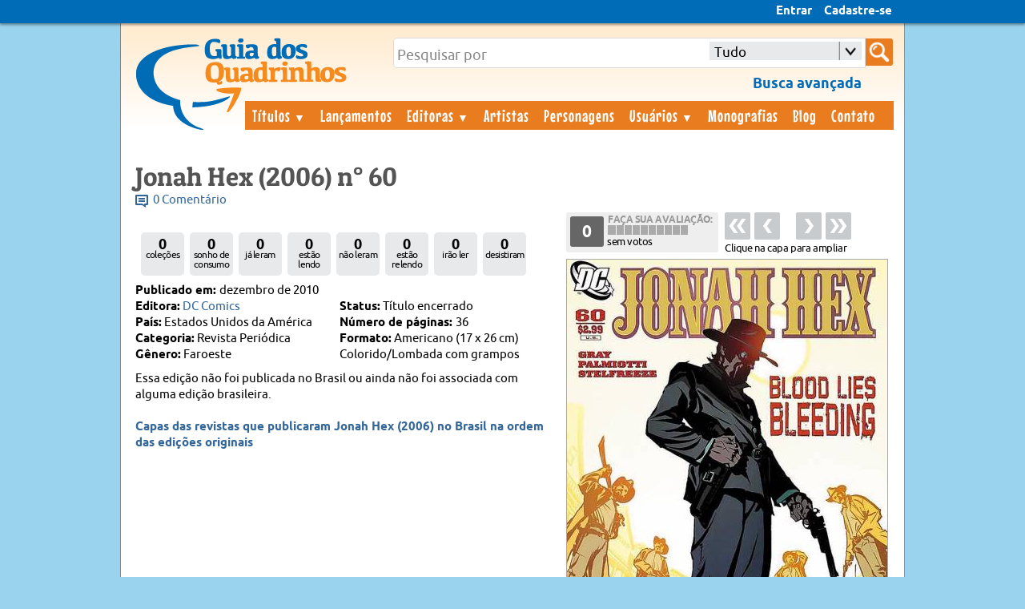

--- FILE ---
content_type: text/html; charset=utf-8
request_url: http://www.guiadosquadrinhos.com/edicao-estrangeira/jonah-hex-(2006)-n-60/3906/89665
body_size: 20973
content:

<!DOCTYPE HTML>
<html xmlns="http://www.w3.org/1999/xhtml" xml:lang="en">
<head><title>
	Jonah Hex (2006)  n° 60/DC Comics | Guia dos Quadrinhos
</title>
    <!-- Google tag (gtag.js) -->
<script async src="https://www.googletagmanager.com/gtag/js?id=G-507H5QZQGN"></script>
<script>
  window.dataLayer = window.dataLayer || [];
  function gtag(){dataLayer.push(arguments);}
  gtag('js', new Date());

  gtag('config', 'G-507H5QZQGN');
</script>
<meta name="description" content="Jonah Hex (2006)  n° 60/DC Comics. Publicado em dezembro de 2010 - " /><meta name="keywords" content="quadrinhos, hq, gibi, histórias em quadrinhos, gibi raro, arcervo de gibis, hqs, banco de dados sobre quadrinhos, enciclopedia hq, artistas, personagens, editoras" /><meta name="author" content="Edson Diogo" /><meta name="copyright" content="© 2007-2014 Guia dos Quadrinhos" /><meta name="viewport" content="width=device-width; initial-scale=1.0; maximum-scale=1.0;" /><link rel="stylesheet" type="text/css" href="/css/combined_BD0872311666E51A48E1F585A84C679D.css" /><link rel="shortcut icon" href="../../../favicon.ico" />

<script type="text/javascript" src="//s7.addthis.com/js/300/addthis_widget.js#pubid=guiadosquadrinhos" async="async"></script>
<div id="fb-root"></div>
<script type="text/javascript">    (function (d, s, id) {
        var js, fjs = d.getElementsByTagName(s)[0];
        if (d.getElementById(id)) return;
        js = d.createElement(s); js.id = id;
        js.src = "//connect.facebook.net/pt_BR/sdk.js#xfbml=1&appId=607749935990477&version=v2.0";
        fjs.parentNode.insertBefore(js, fjs);
    } (document, 'script', 'facebook-jssdk'));

    (function(){
  // if firefox 3.5+, hide content till load (or 3 seconds) to prevent FOUT
  var d = document, e = d.documentElement, s = d.createElement('style');
  if (e.style.MozTransform === ''){ // gecko 1.9.1 inference
    s.textContent = 'body{visibility:hidden}';
    e.firstChild.appendChild(s);
    function f(){ s.parentNode && s.parentNode.removeChild(s); }
    addEventListener('load',f,false);
    setTimeout(f,3000);
  }
})();</script>
<link rel="stylesheet" type="text/css" href="/css/combined_edicao_4325845F5F986597970135D83A9F46A6.css" />

<meta property="og:image" content="http://www.guiadosquadrinhos.com/edicaoestrangeira/ShowImage.aspx?id=89665&path=jo3906060_89665.jpg" />
<meta name="author" content="Paulo Heimoski" /> 
        <link rel="stylesheet" href="https://cdnjs.cloudflare.com/ajax/libs/font-awesome/4.7.0/css/font-awesome.min.css"/>
    <style type="text/css">
        .box_status{float:left; padding:11px 2px 2px 2px; margin:10px 0 9px 7px; color:#000000;background:#E7E9EA;border-radius:5px; width:50px; height:41px; text-align:center; line-height:11px; letter-spacing: -0.7px;}
        .total_leitura {font-size:18px;font-weight: 700;} .leitura {font-size:12px}

        .logo_lojas_b ul { margin-left: -40px; margin-bottom: 5px;}                             
        .logo_lojas_b li  {list-style-type: none; float: left; margin-right: 5px; margin-top: 1px; }

        #Logo_loja {float: left; /* margin-top: 2px;*/ margin-right: 8px; }
        .botao_normal.loja{background-color:#E87C1F; margin-bottom: 13px;}     
        a.botao_normal, .botao_normal a:visited {background-color:#41828E; color:#ffffff;padding: 8px 10px 5px 10px; }
        a.botao_normal, .botao_normal a:visited {background-color:#ffffff; color:#41828E; padding: 8px 10px 5px 10px; border-style: solid;  border-color: #41828E;}
        .offline{background-color:#ffffff; color:#41828E;border-style: solid;  border-color: #41828E;padding: 8px 10px 5px 10px;}
        a.fa, .fa a:visited, a.editara {color:#ffffff;}
        .mais_edicao {margin-left: -9px; margin-right: 20px;font-size:23px;padding: 5px 5px 5px 6px; color:#ffffff;}
        #colecao_titulo, #colecao_editar {margin-right: 10px;}
        #remove_sonho, #remove_colecao {background-color:#41828E; color:#ffffff;padding: 8px 10px 5px 10px; }
.botao_normal:hover, #remove_sonho:hover, #remove_colecao:hover{background-color:#5ED130; background-color:#5AA5B5; color:#ffffff; text-decoration:none; cursor: pointer; border-style: solid;  border-color: #5AA5B5;}
.editar:hover, .fa:hover {text-decoration:none;color:#ffffff;}
.botao_normal:active, #remove_sonho:active, #remove_colecao:active {background-color:#316973; color:#ffffff; position:relative; text-decoration:none; border-style: solid;  border-color: #316973;} 
.drop_status{width: 130px; height: 25px; display: inline-block; position: relative; top: -2px; left: 0px; color: #ffffff; }

    .box_status_leitura {width: 125px; display: inline-block; position: relative; top: 14px;}
</style>



<style type="text/css">
     
/*
@media screen and (max-width: 480px) 
{

    .active {
        display: block;
    }
    .nav > li {
        float: none;
    }
    .nav > li > .parent {
        background-position: 95% 50%;
    }
    .nav li li .parent {
        background-image: url("images/downArrow.png");
        background-repeat: no-repeat;
        background-position: 95% 50%;
    }
    .nav ul {
        display: block;
        width: 100%;
    }
   .nav > li.hover > ul , .nav li li.hover ul {
        position: static;
    }

}  */
    </style>
</head>
<body>
  <form method="post" action="./89665" onsubmit="javascript:return WebForm_OnSubmit();" id="form1" enctype="multipart/form-data">
<div class="aspNetHidden">
<input type="hidden" name="ScriptManager1_HiddenField" id="ScriptManager1_HiddenField" value="" />
<input type="hidden" name="__EVENTTARGET" id="__EVENTTARGET" value="" />
<input type="hidden" name="__EVENTARGUMENT" id="__EVENTARGUMENT" value="" />
<input type="hidden" name="__LASTFOCUS" id="__LASTFOCUS" value="" />
<input type="hidden" name="AsyncFileUpload1_ClientState" id="AsyncFileUpload1_ClientState" value="" />
<input type="hidden" name="__VIEWSTATE" id="__VIEWSTATE" value="/[base64]/[base64]/[base64]/////w9kBR1jdGwwMCRNYWluQ29udGVudCRudW1lcm9zX3RhZw8UKwAOZGRkZGRkZBQrAAFkAgFkZGRmAv////8PZAUhY3RsMDAkTWFpbkNvbnRlbnQkQXRpdmlkYWRlTGlzdGExDxQrAA5kZGRkZGRkFCsAAWQCAWRkZGYC/////w9kBStjdGwwMCRNYWluQ29udGVudCRudW1lcm9zX3RhZyRjdHJsMCRudW1lcm9zDxQrAA5kZGRkZGRkPCsASAACSGRkZGYC/////w9kBStjdGwwMCRNYWluQ29udGVudCRMaXN0YV9wZXJzb25hZ2VtX2FwYXJpY2FvDzwrAA4DCGYMZg0C/////w9kBSFjdGwwMCRNYWluQ29udGVudCRMaXN0YV9oaXN0b3JpYXMPZ2QFHmN0bDAwJE1haW5Db250ZW50JGNyZWRpdG9fY2FwYQ9nZAUgY3RsMDAkTWFpbkNvbnRlbnQkc3RhdHVzX2xlaXR1cmEPFCsADmRkZGRkZGQ8KwAGAAIGZGRkZgL/////D2QFIGN0bDAwJE1haW5Db250ZW50JEF0aXZpZGFkZUxpc3RhDzwrAA4DCGYMZg0C/////w9kBR5fX0NvbnRyb2xzUmVxdWlyZVBvc3RCYWNrS2V5X18WAgULY3RsMDAkYnVzY2EFImN0bDAwJE1haW5Db250ZW50JEFzeW5jRmlsZVVwbG9hZDEFIGN0bDAwJE1haW5Db250ZW50JGxzdFByb2ZpbGVWaWV3DzwrAA4DCGYMZg0C/////w9knOAeRP3vvGDxNxw8EaetPpJZJx6N1H5lT18fFVWtaRM=" />
</div>

<script type="text/javascript">
//<![CDATA[
var theForm = document.forms['form1'];
if (!theForm) {
    theForm = document.form1;
}
function __doPostBack(eventTarget, eventArgument) {
    if (!theForm.onsubmit || (theForm.onsubmit() != false)) {
        theForm.__EVENTTARGET.value = eventTarget;
        theForm.__EVENTARGUMENT.value = eventArgument;
        theForm.submit();
    }
}
//]]>
</script>



<script type="text/javascript">
//<![CDATA[
var __cultureInfo = {"name":"pt-BR","numberFormat":{"CurrencyDecimalDigits":2,"CurrencyDecimalSeparator":",","IsReadOnly":true,"CurrencyGroupSizes":[3],"NumberGroupSizes":[3],"PercentGroupSizes":[3],"CurrencyGroupSeparator":".","CurrencySymbol":"R$","NaNSymbol":"NaN","CurrencyNegativePattern":9,"NumberNegativePattern":1,"PercentPositivePattern":1,"PercentNegativePattern":1,"NegativeInfinitySymbol":"-∞","NegativeSign":"-","NumberDecimalDigits":2,"NumberDecimalSeparator":",","NumberGroupSeparator":".","CurrencyPositivePattern":2,"PositiveInfinitySymbol":"∞","PositiveSign":"+","PercentDecimalDigits":2,"PercentDecimalSeparator":",","PercentGroupSeparator":".","PercentSymbol":"%","PerMilleSymbol":"‰","NativeDigits":["0","1","2","3","4","5","6","7","8","9"],"DigitSubstitution":1},"dateTimeFormat":{"AMDesignator":"","Calendar":{"MinSupportedDateTime":"\/Date(-62135568000000)\/","MaxSupportedDateTime":"\/Date(253402300799999)\/","AlgorithmType":1,"CalendarType":1,"Eras":[1],"TwoDigitYearMax":2049,"IsReadOnly":true},"DateSeparator":"/","FirstDayOfWeek":0,"CalendarWeekRule":0,"FullDateTimePattern":"dddd, d\u0027 de \u0027MMMM\u0027 de \u0027yyyy HH:mm:ss","LongDatePattern":"dddd, d\u0027 de \u0027MMMM\u0027 de \u0027yyyy","LongTimePattern":"HH:mm:ss","MonthDayPattern":"d \u0027de\u0027 MMMM","PMDesignator":"","RFC1123Pattern":"ddd, dd MMM yyyy HH\u0027:\u0027mm\u0027:\u0027ss \u0027GMT\u0027","ShortDatePattern":"dd/MM/yyyy","ShortTimePattern":"HH:mm","SortableDateTimePattern":"yyyy\u0027-\u0027MM\u0027-\u0027dd\u0027T\u0027HH\u0027:\u0027mm\u0027:\u0027ss","TimeSeparator":":","UniversalSortableDateTimePattern":"yyyy\u0027-\u0027MM\u0027-\u0027dd HH\u0027:\u0027mm\u0027:\u0027ss\u0027Z\u0027","YearMonthPattern":"MMMM\u0027 de \u0027yyyy","AbbreviatedDayNames":["dom","seg","ter","qua","qui","sex","sáb"],"ShortestDayNames":["D","S","T","Q","Q","S","S"],"DayNames":["domingo","segunda-feira","terça-feira","quarta-feira","quinta-feira","sexta-feira","sábado"],"AbbreviatedMonthNames":["jan","fev","mar","abr","mai","jun","jul","ago","set","out","nov","dez",""],"MonthNames":["janeiro","fevereiro","março","abril","maio","junho","julho","agosto","setembro","outubro","novembro","dezembro",""],"IsReadOnly":true,"NativeCalendarName":"Calendário gregoriano","AbbreviatedMonthGenitiveNames":["jan","fev","mar","abr","mai","jun","jul","ago","set","out","nov","dez",""],"MonthGenitiveNames":["janeiro","fevereiro","março","abril","maio","junho","julho","agosto","setembro","outubro","novembro","dezembro",""]},"eras":[1,"d.C.",null,0]};//]]>
</script>

<script src="/ScriptResource.axd?d=6CDylG_Ab0Wta8VHUg44c4q5rDq7ILIqb_Mu4Ibzn84N_AouUtL0LamgQ4tRe-2e_i03vuWVHZ_l1JuQZ173iOPcmzsRfZVbqwoOEsVB31RlcX47BE-TXVG-yoE_wi-v0&amp;t=3a1336b1" type="text/javascript"></script>
<script type="text/javascript">
//<![CDATA[
(window.Sys && Sys._Application && Sys.Observer)||document.write('<script type="text/javascript" src="/ScriptResource.axd?d=6CDylG_Ab0Wta8VHUg44c4q5rDq7ILIqb_Mu4Ibzn84N_AouUtL0LamgQ4tRe-2e_i03vuWVHZ_l1JuQZ173iOPcmzsRfZVbqwoOEsVB31RlcX47BE-TXVG-yoE_wi-v0&t=3a1336b1"><\/script>');//]]>
</script>

<script src="/ScriptResource.axd?d=34ue1mX_mqOTCXh4-c-Gj02Faa9QcUjNXXlWT4xGHb0r6_MdgJnqBh-BckIwJTh3KxzrJ_Y6F9Qife0iOhWfJAPMWJ-zXpg253Z11eWvnJjFybXw1-Y9VnEc07EX0ZERAQ50DitjiRLctv2jotM7KA2&amp;t=3a1336b1" type="text/javascript"></script>
<script type="text/javascript">
//<![CDATA[
(window.Sys && Sys.WebForms)||document.write('<script type="text/javascript" src="/ScriptResource.axd?d=34ue1mX_mqOTCXh4-c-Gj02Faa9QcUjNXXlWT4xGHb0r6_MdgJnqBh-BckIwJTh3KxzrJ_Y6F9Qife0iOhWfJAPMWJ-zXpg253Z11eWvnJjFybXw1-Y9VnEc07EX0ZERAQ50DitjiRLctv2jotM7KA2&t=3a1336b1"><\/script>');//]]>
</script>

<script src="/ScriptResource.axd?d=[base64]" type="text/javascript"></script>
<script src="/edicao-estrangeira/jonah-hex-(2006)-n-60/3906/89665?_TSM_HiddenField_=ScriptManager1_HiddenField&amp;_TSM_CombinedScripts_=%3b%3bAjaxControlToolkit%2c+Version%3d4.1.51116.0%2c+Culture%3dneutral%2c+PublicKeyToken%3d28f01b0e84b6d53e%3apt-BR%3afd384f95-1b49-47cf-9b47-2fa2a921a36a%3ade1feab2%3af9cec9bc%3ae4bd8421%3a35576c48" type="text/javascript"></script>
<script type="text/javascript">
//<![CDATA[
function WebForm_OnSubmit() {
null;if (typeof(ValidatorOnSubmit) == "function" && ValidatorOnSubmit() == false) return false;
return true;
}
//]]>
</script>

<div class="aspNetHidden">

	<input type="hidden" name="__VIEWSTATEGENERATOR" id="__VIEWSTATEGENERATOR" value="D5CC137B" />
	<input type="hidden" name="__EVENTVALIDATION" id="__EVENTVALIDATION" value="/wEdABk3DrqKj/vFHW1WPFNtkQPZ1rzLvFulXzU7gwnT7Wokn7jniIg/O9Kgz5F1VCnezEo8NfjqpXEoKSVklrH5GYMdIWMT3dF4RpSXH9XtulbnkYYCMZhdAGetWTQLITVDt7JrJDuR0qf3YS+Aalq+t4CxqMPhZi1POi/6P1xQZQWFrz2+0e/FyrSTWkBIfW8GSkT47by8sQBipSgsrODJxGiQ1QFo3DmW4zXm91gOOGKYuFaYgBG64yHbCXjqAwby7uPBoLjlLnpPaWKdN3+vohtNaBE9n3eA6POcn+JZRMGnbjx22gVGaerUmt3wWk/OTxpBtfKSETDhYjWb5+figP3mYdYxf6gfAOYEwyV4iVhUgNBX9P56BaR1WQqC2+Q09Ij31IojhZcTPvY8pCi9Wtgj1KYbAHNItQiUutkVMaq+1Zo0ByWT4LVDLZWA/WyP7ON0JixxWAQyJiXDtPsZgd1TbAa/dqHDtVCKlRY1QJSmdwoTJvtz4sxuo6Qnp2BchcfavDAQzZu7oygMzw3zWCFNcZgrKpw7B+WTTQ6O0ultIuVEEjw9TfcsbUE3+SlQF3g=" />
</div>
  <script type="text/javascript">
//<![CDATA[
Sys.WebForms.PageRequestManager._initialize('ctl00$ScriptManager1', 'form1', ['tctl00$MainContent$UpdatePanel2','UpdatePanel2','tctl00$MainContent$UpdatePanel1','UpdatePanel1','tctl00$MainContent$UpdatePanel3','UpdatePanel3'], ['ctl00$MainContent$votar_click','votar_click'], [], 90, 'ctl00');
//]]>
</script>

  <script type="text/javascript">
      window.addEventListener('orientationchange', handleOrientation, false);
      var ww = document.body.clientWidth;
      var mqOrientation = window.matchMedia("(orientation: portrait)");
      mqOrientation.addListener(function () {
          var ww = document.body.clientWidth;
          if (ww < 400) {
              $("#cssmenu").hide();
              $("#cssmenu2").hide();
          }
          else {
              $("#cssmenu").show();
              $("#cssmenu2").show();
              $(".boxpesquisa2").show();
              $("#menu_scroll").animate({ height: 0 }, 600);
              $(".boxpesquisa2").addClass("hide_menu");
              $("#cssmenu2").addClass("hide_menu");
              $("#cssmenu").addClass("hide_menu");
          }
      });
      function handleOrientation() {
          var ww = document.body.clientWidth;
          if (ww < 400) {
              $("#cssmenu").hide();
              $("#cssmenu2").hide();
          }
          else {
              $("#cssmenu").show();
              $("#cssmenu2").show();
              $(".boxpesquisa2").show();
              $("#menu_scroll").animate({ height: 0 }, 600);
              $(".boxpesquisa2").addClass("hide_menu");
              $("#cssmenu2").addClass("hide_menu");
              $("#cssmenu").addClass("hide_menu");
          }
      }

</script>
  <script type="text/javascript">
$(document).ready(function() {

if (!0==0){
document.getElementById('messages').setAttribute("class", "messages_count2");
document.getElementById('messages2').setAttribute("class", "messages_count3");
}

	/* This is basic - uses default settings */
	
$("a#entrarLink").fancybox({
				'width'				: 350,
				'height'			: 430,
				'type'				: 'iframe',
				'scrolling':  'no',
				'hideOnOverlayClick': false,
				'hideOnContentClick': false,
		padding :	0,				
helpers : {
        overlay : {
            opacity: 0.7,
            css : {
                'background-color' : '#000'
            }
        }
    },
		centerOnScroll	: true,	
		enableEscapeButton: true			
});		

$("a.Configuracoes").fancybox({
              'width': 850,
              'height': 550,
              'type': 'iframe',
              'scrolling': 'no',
              'hideOnOverlayClick': false,
              'hideOnContentClick': false,

		padding :	0,				
helpers : {title:  null,
        overlay : {
            opacity: 0.7,
            css : {
                'background-color' : '#000'
            }
        }
    },
		centerOnScroll	: true,	
		enableEscapeButton: true			
});	
});
</script>
    <script type="text/javascript">
        $(document).ready(function () {

            $(window).scroll(function () {
                if ($(this).scrollTop() > 200) {
                    $('#top_link').addClass('active');
                    //  $('#logo_top_menu').addClass('active');
                } else {
                    $('#top_link').removeClass('active');
                    // $('#logo_top_menu').removeClass('active');
                }
            });

            $('.scrollup').click(function () {
                $("html, body").animate({ scrollTop: 0 }, 600);
                return false;
            });

        });
</script>
<script type="text/javascript">
    $(document).ready(function () {
        if ($.browser.webkit) {
            $("dropdown_pesquisaID").removeClass("dropdown_pesquisa");
document.getElementById('dropdown_pesquisaID').setAttribute("class", "dropdown_styled dropdown_pesquisaKIT");
            
            }
});
function toggleMenuDiv() {
    // var menu = document.getElementById('cssmenu2');
    if ($("#cssmenu2").hasClass("hide_menu")) {
        $("#cssmenu2").removeClass("hide_menu");
        $("#cssmenu2").fadeIn();
        $("#cssmenu2").fadeIn("fast");
        $("#cssmenu2").fadeIn(500);
        $("#menu_scroll").animate({ height: 550 }, 600);
        $("#cssmenu2").addClass("show_menu");
    }
    else {
        $("#cssmenu2").removeClass("show_menu");
        $("#cssmenu2").fadeOut();
        $("#cssmenu2").fadeOut("fast");
        $("#cssmenu2").fadeOut(500);
        $("#menu_scroll").animate({ height: 0 }, 600);
        $("#cssmenu2").addClass("hide_menu");
    }
}
function toggleMenu_topDiv() {
    // var menu = document.getElementById('cssmenu');
    if ($("#cssmenu").hasClass("hide_menu")) {
        $("#cssmenu").removeClass("hide_menu");
        $("#cssmenu").fadeIn();
        $("#cssmenu").fadeIn("fast");
        $("#cssmenu").fadeIn(500);
        // $("#menu_scroll").animate({ height: 425 }, 600);
        $("#cssmenu").addClass("show_menu");
        $("#cssmenu2").removeClass("show_menu");
        $("#cssmenu2").fadeOut();
        $("#cssmenu2").fadeOut("fast");
        $("#cssmenu2").fadeOut(500);
        $("#menu_scroll").animate({ height: 0 }, 600);
        $("#cssmenu2").addClass("hide_menu");
    }
    else {
        $("#cssmenu").removeClass("show_menu");
        $("#cssmenu").fadeOut();
        $("#cssmenu").fadeOut("fast");
        $("#cssmenu").fadeOut(500);
        $("#menu_scroll").animate({ height: 0 }, 600);
        $("#cssmenu").addClass("hide_menu");
    }
}

function toggleBusca_Div() {
    if ($(".boxpesquisa2").css('display') == 'none') {
        $(".boxpesquisa2").removeClass("hide_menu");
        $(".boxpesquisa2").fadeIn();
        $(".boxpesquisa2").fadeIn("fast");
        $(".boxpesquisa2").fadeIn(500);
        $(".boxpesquisa2").addClass("show_menu");
        $("#cssmenu2").removeClass("show_menu");
        $("#menu_scroll").animate({ height: 0 }, 600);
        $("#cssmenu2").addClass("hide_menu");
        $("#cssmenu").removeClass("show_menu");
        $("#cssmenu").addClass("hide_menu");
    }
    else {
        $(".boxpesquisa2").removeClass("show_menu");
        $(".boxpesquisa2").fadeOut();
        $(".boxpesquisa2").fadeOut("fast");
        $(".boxpesquisa2").fadeOut(500);
        $(".boxpesquisa2").addClass("hide_menu");
    }
}
</script>	
<div id="dhtmltooltip"></div>
  <div id="top_menu">
  <div class="container">     

      <div id="logo_top_mobile" >  
      <a id="HyperLink1" href="../../../"><img src="../../../images/logo_mobile.png" id="logo_mobile" class="centrar" /></a>
</div>

      <div id="top_menu_mobile">
      <img src="../../../images/nav_icon.png" id="icon_menu_mobile" onclick="toggleMenu_topDiv();" />
      
<img src="../../../images/Search-icon.png" id="busca_mobile" CssClass="search-submit-mobile" onclick="toggleBusca_Div();" /></div>
</div>
            
            
  <div id='cssmenu'  class='hide_menu'> 
            
                

<ul class="cssmenu_left">
<li><a href="../../../entrar" id="entrarLink">Entrar</a></li>
<li><a href="../../../cadastro" id="CadastroLink">Cadastre-se</a></li>
</ul>
                    
            </div>
             
            </div>
<div class="wrapper">
<div class="page">
        <div class="header">
            <a id="logo_header" href="../../../"><div class="title">
<img src="../../../images/logo_final_site.png" id="logo1" />

            </div>
            </a>
<div class="boxpesquisa2">
<div id="search-form">
 <span id="search-page-border">
  <input name="ctl00$TextBusca" type="text" id="TextBusca" class="search-terms" /> <input type="hidden" title=" " /><input type="hidden" name="ctl00$TextBoxWatermarkExtender2_ClientState" id="TextBoxWatermarkExtender2_ClientState" /> 
  <div id="dropdown_pesquisaID" class="dropdown_styled dropdown_pesquisa"><select name="ctl00$stateList" id="stateList">
	<option selected="selected" value="tudo">Tudo</option>
	<option value="tit">T&#237;tulo</option>
	<option value="titor">T&#237;tulo estrangeiro</option>
	<option value="edi">Editora</option>
	<option value="ediest">Editora estrangeira</option>
	<option value="arte">Artista</option>
	<option value="pers">Personagem</option>
	<option value="his">Hist&#243;ria</option>
	<option value="arco">Arco de hist&#243;ria</option>
	<option value="edo">Licenciador</option>
	<option value="usu">Usu&#225;rio</option>
	<option value="col">Cole&#231;&#227;o</option>

</select><input type="hidden" title=" " /></div></span>

  <input type="image" name="ctl00$busca" id="busca" class="search-submit" Text="Procurar" src="../../../images/Search-icon.png" align="middle" onclick="javascript:WebForm_DoPostBackWithOptions(new WebForm_PostBackOptions(&quot;ctl00$busca&quot;, &quot;&quot;, true, &quot;GroupBusca&quot;, &quot;&quot;, false, false))" /></div>
    <a href="../../../busca-avancada" id="busca_adv" class="busca_adv"><strong>Busca avançada</strong></a>
	
 </div>	
  
<div id="toggleMenu"  onclick="toggleMenuDiv();"><div class="container">Menu</div></div>
<div class="clear box_menu">
<div id='cssmenu2' class='hide_menu'>       
<ul>
<li><a href="../../../titulos/" id="nav_titulos" class="mais_menu" title="Títulos">Títulos <span>▼</span></a>
<ul>
<li><a href="../../../titulos-estrangeiros/" id="nav_titulos_est" title="Títulos estrangeiros">Títulos estrangeiros</a></li>
<li><a href="../../../adicionar-titulo/" id="nav_adicionar_titulo" title="Adicionar título">Adicionar título</a></li>
<a href="../../../adicionar-titulo-estrangeiro/" id="nav_adicionar_titulo3" title="Adicionar título estrangeiro">Adicionar título estrangeiro</a></li></ul></li>
<li class="sub_menu"><a href="../../../titulos-estrangeiros/" id="nav_titulos_est2" title="Títulos estrangeiros">Títulos estrangeiros</a></li>
<li class="sub_menu"><a href="../../../adicionar-titulo/" id="nav_adicionar_titulo2" title="Adicionar título">Adicionar título</a></li>
<li class="sub_menu"><a href="../../../adicionar-titulo-estrangeiro/" id="nav_adicionar_titulo4" title="Adicionar título estrangeiro">Adicionar título estrangeiro</a></li>

<li><a id="lancanav" title="Lançamentos de 2/2026" href="../../../lancamentos-do-mes/2/2026">Lançamentos</a></li>
<li><a href="../../../editoras/" id="nav_editoras" title="Editoras">Editoras <span>▼</span></a>
<ul  class="nav_sub">
<li><a href="../../../editoras-estrangeiras/" id="nav_editoras_est" title="Editoras estrangeiras">Editoras estrangeiras</a></li>			
		</ul></li>
        <li class="sub_menu"><a href="../../../colecoes/" id="nav_editoras_est2" title="Editoras estrangeiras">Editoras estrangeiras</a></li>

<li><a href="../../../artistas/" id="nav_artistas" title="Artistas">Artistas</a></li>
<li><a href="../../../personagens/" id="nav_personagens" title="Personagens">Personagens</a></li>
<li><a href="../../../usuarios/" id="nav_usuarios" title="Usuários">Usuários <span>▼</span></a>
<ul  class="nav_sub">
<li><a href="../../../colecoes/" id="nav_colecoes" title="Coleções">Coleções</a></li>			
		</ul></li>
        <li class="sub_menu"><a href="../../../colecoes/" id="colecoes2" title="Coleções">Coleções</a></li>
<li><a href="../../../monografias/" id="nav_monografias" title="Monografias">Monografias</a></li>
<li><a href="../../../blog/" id="nav_blog" title="Guia dos Quadrinhos Blog">Blog</a></li>
<li><a href="../../../contato/" id="nav_contato" title="Contato">Contato</a></li>
</ul>
</div>
          


            </div>
        </div>
        <div id="menu_scroll"></div>
        <div class="main"><div class="container">
            
  <script type="text/javascript">
      function votar_edc(option) {
          document.getElementById('HiddenField1').value = option;
          document.getElementById('votar_click').click();
      }

      function ConfirmDelete() {

          if (!confirm('Tem certeza que deseja remover essa edição da sua coleção?')) {

              return false;
          }
          else {
              return true;
          }
      }
</script>
<script type="text/javascript">
    $(document).ready(function () {
        var $window = $(window);
        function checkWidth() {
            var windowsize = $window.width();
            var texto_height = $("#texto_pag_detalhe").height();
            var imagem_height = $("#imagem_pag_detalhe").height();
            var box_dados_height = $(".box_dados3").height();
            if (windowsize < 849) {
                $("#imagem_pag_detalhe").animate({ top: -texto_height - 15 }, 300);
                $("#texto_pag_detalhe").animate({ top: imagem_height + 45 }, 300);
            }
            if (windowsize < 499) {
                $("#imagem_pag_detalhe").animate({ top: -texto_height + box_dados_height- 15 }, 300);
                $("#texto_pag_detalhe").animate({ top: imagem_height + box_dados_height }, 300);
            }
        }
        checkWidth();
        $(window).resize(checkWidth);
    });

        function hide_rating() {
            document.getElementById('rate_meu_voto').style.display = 'none';
        }
        function show_rating() {
            document.getElementById('rate_meu_voto').style.display = 'inline';
        }
</script>
  <script type="text/javascript">
      $(document).ready(function () {

        $(document).keydown(function (e) {           
            var url = false;
            if (e.which == 37) {  // Left arrow key code
var prevPage = $("#left")
url = prevPage.attr('href');
            }
            else if (e.which == 39) {  // Right arrow key code
var nextPage = $("#right")
url = nextPage.attr('href');
            }
            if (url) {
                window.location = url;
            }
        });

                $("a.editar").fancybox({
                modal: true,
          
              'width': 600,
              'height': 550,
              
              'type': 'iframe',
              'scrolling': 'no',
              'hideOnOverlayClick': false,
              'hideOnContentClick': false,
              padding: 0,
              centerOnScroll: true,
              enableEscapeButton: false,
              closeBtn: false,
              helpers: {
                  overlay: {
                      opacity: 0.7,
                      css: {
                          'background-color': '#000'
                      }
                  }
              }
          });
                $("a.contribuicao").fancybox({
              'width': 550,
              'height': 600, 
              'type': 'iframe',
              'scrolling': 'no',
              'hideOnOverlayClick': false,
              'hideOnContentClick': false,
              padding: 0,
              centerOnScroll: true,
              enableEscapeButton: true,
              scrolling: 'no', 
              helpers: {
                  overlay: {
                      opacity: 0.7,
                      css: {
                          'background-color': '#000'
                      }
                  }
              }
          });
          $("a#adicionarcolecao").fancybox({
          modal: true,
          
              'width': 500,
              'height': 530,
              
              'type': 'iframe',
              'scrolling': 'auto',
              'hideOnOverlayClick': false,
              'hideOnContentClick': false,
              padding: 0,
              centerOnScroll: true,
              enableEscapeButton: false,
              closeBtn: false,
              helpers: {
                  overlay: {
                      opacity: 0.7,
                      css: {
                          'background-color': '#000'
                      }
                  }
              },
beforeShow : function(){
 check_update = $('.fancybox-iframe').contents().find('#check_update').val();
},
              afterClose: function () {
              if (check_update==1) {
                  if (/MSIE (\d+\.\d+);/.test(navigator.userAgent)) {
                      $.ajaxSetup({
                          // Disable caching of AJAX responses
                          cache: false
                      });
                       window.location.reload();
                      // $('#UpdatePanel2').load(window.href = ' #UpdatePanel2', '');   
                  }
                  else {
                      $.ajaxSetup({
                          // Disable caching of AJAX responses
                          cache: false
                      });
                      window.location.reload();
                      // $('#UpdatePanel2').load(window.href = ' #UpdatePanel2', '');
                     } 
                  }
              }
          });

          

          $("a.adionar_remover").fancybox({
          modal: true,
              'width': 630,
              'height': 650,
              'type': 'iframe',
              'scrolling': 'no',
              'hideOnOverlayClick': false,
              'hideOnContentClick': false,
              padding: 0,
              centerOnScroll: true,
              enableEscapeButton: false,
              closeBtn: false,
              helpers: {
                  overlay: {
                      opacity: 0.7,
                      css: {
                          'background-color': '#000'
                      }
                  }
              }
              ,
beforeShow : function(){
 check_update = $('.fancybox-iframe').contents().find('#check_update').val();
},
              afterClose: function () {
              if (check_update==1) {
                  if (/MSIE (\d+\.\d+);/.test(navigator.userAgent)) {
                      $.ajaxSetup({
                          // Disable caching of AJAX responses
                          cache: false
                      });
                       window.location.reload();
                     // $('#UpdatePanel2').load(window.href = ' #UpdatePanel2', '');
                     //__doPostBack('UpdatePanel2');
                     
//                     $('#UpdatePanel2').load(window.location + ' #UpdatePanel2', '');
//                        document.getElementById('UpdatePanel2').style.display = 'inline'; 
//                      $('#UpdatePanel3').load(window.href = ' #UpdatePanel3', '');
                  }
                  else {
                      $.ajaxSetup({
                          // Disable caching of AJAX responses
                          cache: false
                      });
                      //window.location.reload();
                       $('#UpdatePanel2').load(window.href= ' #UpdatePanel2', '');
                       $('#UpdatePanel3').load(window.href = ' #UpdatePanel3', '');
                  }
                 }
              }
          });

          $("a.backup").fancybox({
              modal: true,
              'width': '100%',
              'height': 690,
              'type': 'iframe',
              'scrolling': 'no',
              'hideOnOverlayClick': false,
              'hideOnContentClick': false,
              padding: 0,
              centerOnScroll: true,
              enableEscapeButton: false,
              closeBtn: false,
              helpers: {
                  overlay: {
                      opacity: 0.7,
                      css: {
                          'background-color': '#000'
                      }
                  }
              }
              ,
              beforeShow : function(){
                  check_update = $('.fancybox-iframe').contents().find('#check_update').val();
              },
              afterClose: function () {
                  if (check_update==1) {
                      if (/MSIE (\d+\.\d+);/.test(navigator.userAgent)) {
                          $.ajaxSetup({
                              // Disable caching of AJAX responses
                              cache: false
                          });
                          window.location.reload();
                          // $('#UpdatePanel2').load(window.href = ' #UpdatePanel2', '');
                          //__doPostBack('UpdatePanel2');
                     
                          //                     $('#UpdatePanel2').load(window.location + ' #UpdatePanel2', '');
                          //                        document.getElementById('UpdatePanel2').style.display = 'inline'; 
                          //                      $('#UpdatePanel3').load(window.href = ' #UpdatePanel3', '');
                      }
                      else {
                          $.ajaxSetup({
                              // Disable caching of AJAX responses
                              cache: false
                          });
                          //window.location.reload();
                          $('#UpdatePanel2').load(window.href= ' #UpdatePanel2', '');
                          $('#UpdatePanel3').load(window.href = ' #UpdatePanel3', '');
                      }
                  }
              }
          });

          $("a.edicao").fancybox({
          modal: true,
              'width': 630,
              'height': 690,
              'type': 'iframe',
              'scrolling': 'no',
              'hideOnOverlayClick': false,
              'hideOnContentClick': false,
              padding: 0,
              centerOnScroll: true,
              enableEscapeButton: false,
              closeBtn: false,
              helpers: {
                  overlay: {
                      opacity: 0.7,
                      css: {
                          'background-color': '#000'
                      }
                  }
              }
              ,
beforeShow : function(){
 check_update = $('.fancybox-iframe').contents().find('#check_update').val();
},
              afterClose: function () {
              if (check_update==1) {
                  if (/MSIE (\d+\.\d+);/.test(navigator.userAgent)) {
                      $.ajaxSetup({
                          // Disable caching of AJAX responses
                          cache: false
                      });
                       window.location.reload();
                     // $('#UpdatePanel2').load(window.href = ' #UpdatePanel2', '');
                     //__doPostBack('UpdatePanel2');
                     
//                     $('#UpdatePanel2').load(window.location + ' #UpdatePanel2', '');
//                        document.getElementById('UpdatePanel2').style.display = 'inline'; 
//                      $('#UpdatePanel3').load(window.href = ' #UpdatePanel3', '');
                  }
                  else {
                      $.ajaxSetup({
                          // Disable caching of AJAX responses
                          cache: false
                      });
                      //window.location.reload();
                       $('#UpdatePanel2').load(window.href= ' #UpdatePanel2', '');
                       $('#UpdatePanel3').load(window.href = ' #UpdatePanel3', '');
                  }
                 }
              }
          });

          $("a.clone").fancybox({
          modal: true,
              'width': 750,
              'height': 520,
              'type': 'iframe',
              'scrolling': 'no',
              'hideOnOverlayClick': false,
              'hideOnContentClick': false,
              'closeClick ':  false,
              padding: 0,
              centerOnScroll: true,
              enableEscapeButton: false,
              closeBtn: false,
              helpers: {
                  overlay: {
                      opacity: 0.7,
                      css: {
                          'background-color': '#000'
                      }
                  }
              }
          });

          $("a.adicionaredicao").fancybox({
          modal: true,
              'width': 520,
              'height': 670,
              'type': 'iframe',
              'scrolling': 'no',
              'hideOnOverlayClick': false,
              'hideOnContentClick': false,
              'closeClick ':  false,
              padding: 0,
              centerOnScroll: true,
              enableEscapeButton: false,
              closeBtn: false,
              helpers: {
                  overlay: {
                      opacity: 0.7,
                      css: {
                          'background-color': '#000'
                      }
                  }
              }
              ,
beforeShow : function(){
 check_update = $('.fancybox-iframe').contents().find('#check_update').val();
},
              afterClose: function () {
              if (check_update>0) {
                  if (/MSIE (\d+\.\d+);/.test(navigator.userAgent)) {
                      $.ajaxSetup({
                          // Disable caching of AJAX responses
                          cache: false
                      });
                      window.location = '../../../edicao-estrangeira/jonah-hex-(2006)-n-60/3906/'+check_update;
                  }
                  else {
                      $.ajaxSetup({
                          // Disable caching of AJAX responses
                          cache: false
                      });
                      //window.location.reload();
                     //  $('#UpdatePanel2').load(window.location + ' #UpdatePanel2', '');
                      // $('#UpdatePanel3').load(window.href = ' #UpdatePanel3', '');
                      window.location = '../../../edicao-estrangeira/jonah-hex-(2006)-n-60/3906/'+check_update;

                 }
                 }
              }
          });

          $("a.ModalAmizade").fancybox({
          modal: true,
              'width': 360,
              'height': 170,
              'type': 'iframe',
              'scrolling': 'no',
              'hideOnOverlayClick': false,
              'hideOnContentClick': false,
              padding: 0,
              centerOnScroll: true,
              enableEscapeButton: true,
              helpers: {
                  overlay: {
                      opacity: 0.7,
                      css: {
                          'background-color': '#000'
                      }
                  }
              }
              ,
beforeShow : function(){
 check_update = $('.fancybox-iframe').contents().find('#check_update').val();
},
              afterClose: function () {
              if (check_update==1) {
                  if (/MSIE (\d+\.\d+);/.test(navigator.userAgent)) {
                      $.ajaxSetup({
                          // Disable caching of AJAX responses
                          cache: false
                      });
                       window.location.reload();
                  }
                  else {
                      $.ajaxSetup({
                          // Disable caching of AJAX responses
                          cache: false
                      });
                      //window.location.reload();
                       $('#UpdatePanel2').load(window.href= ' #UpdatePanel2', '');
                       $('#UpdatePanel3').load(window.href = ' #UpdatePanel3', '');
                  }
                 }
              }
          });

          $("a.ModalDelTitulo").fancybox({
          modal: true,
              'width': 360,
              'height': 170,
              'type': 'iframe',
              'scrolling': 'no',
              'hideOnOverlayClick': false,
              'hideOnContentClick': false,
              padding: 0,
              centerOnScroll: true,
              enableEscapeButton: true,
              helpers: {
                  overlay: {
                      opacity: 0.7,
                      css: {
                          'background-color': '#000'
                      }
                  }
              }
              ,
beforeShow : function(){
 check_update = $('.fancybox-iframe').contents().find('#check_update').val();
},
              afterClose: function () {
              if (check_update==1) {
                  if (/MSIE (\d+\.\d+);/.test(navigator.userAgent)) {
                      $.ajaxSetup({
                          // Disable caching of AJAX responses
                          cache: false
                      });
                       window.location.reload();
                  }
                  else {
                      $.ajaxSetup({
                          // Disable caching of AJAX responses
                          cache: false
                      });
                      window.location.reload();
//                       $('#UpdatePanel2').load(window.href= ' #UpdatePanel2', '');
//                       $('#UpdatePanel3').load(window.href = ' #UpdatePanel3', '');
                  }
                 }
              }
          });

                $("a.problema").fancybox({
              'width': 550,
              'height': 550, 
              'type': 'iframe',
              'scrolling': 'no',
              'hideOnOverlayClick': false,
              'hideOnContentClick': false,
              padding: 0,
              centerOnScroll: true,
              enableEscapeButton: true,
              scrolling: 'no', 
              helpers: {
                  overlay: {
                      opacity: 0.7,
                      css: {
                          'background-color': '#000'
                      }
                  }
              }
          });
	$("a#ampliar_capa").fancybox({
    	padding				:	0,
		margin				:	10,	
        centerOnScroll: true,
    	openEffect	: 'elastic',
    	closeEffect	: 'elastic',
        enableEscapeButton: true,
        'scrolling': 'no',
        'fitToView' : false,

    	helpers : {
    		title : {
    			type : 'inside'
    		},
                              overlay: {
                      opacity: 0.85,
                      css: {
                          'background-color': '#000'
                      }
                  }
    	}
    });

      });
  </script>
      <script type="text/javascript">
          function checkExtension(sender, args) {
              $get("loading_foto").style.display = 'inline';
            $get("lblMesg").style.display = 'none';
            $get("lblMesg").innerHTML = "";
            var filename = args.get_fileName();
            var filext = filename.substring(filename.lastIndexOf(".") + 1);

            // Checking Extension
            if (filext == "jpg" || filext == "jpeg" || filext == "JPG" || filext == "JPEG")
                return true;
            else {
                $get("lblMesg").style.display = 'inline';
                $get("lblMesg").innerHTML = "Escolha um arquivo de imagem no formato JPG";
                args.set_cancel(true);  //cancel upload
                return false;
            }
        }

        function update_fotos(sender) {
            $.ajaxSetup({
                // Disable caching of AJAX responses
                cache: false
            });
            $get("lblMesg").style.display = 'none';
        }

        function UploadCompleted(sender, args) {
            var filesizeuploaded = parseInt(args.get_length());
            if (filesizeuploaded == 0) {
           // if ((filesizeuploaded > 200000 && filesizeuploaded < 6000000)) {
                $.ajaxSetup({
                    // Disable caching of AJAX responses
                    cache: false
                });
                $get("lblMesg").style.display = 'none';
                box_add_capa.style.display = 'none';
                $get("sem_capa").src = "../../../images/coversoon2.jpg";
                $get("sem_capa").title = "Capa já adicionada";
                return;
            }

             if ((filesizeuploaded < 200000 && filesizeuploaded > 6000000)) {

            $.ajaxSetup({
                // Disable caching of AJAX responses
                cache: false
            });
        }
            else if (filesizeuploaded < 200000) {
                $get("lblMesg").style.display = 'inline';
                $get("lblMesg").innerHTML = "Capa pequena: Só enviar imagem com mais de 550 pixels de largura ou 200 KB";
                return;
            }

            else if (filesizeuploaded > 6000000) {
                $get("lblMesg").style.display = 'inline';
                $get("lblMesg").innerHTML = "Arquivo muito grande: Só são permitidos arquivos até 6 MB.";
                return;
            }
            }

            function uploadError(sender) {
//            $get("lblMesg").style.display = 'inline';
//            $get("lblMesg").innerHTML = "Escolha um arquivo de imagem no formato JPG ou PNG";
        }
          </script>

<div id="box_conteudo">    
   <div class="col_12">   
<div class="col_6 pag_detalhe">
<div id="UpdatePanel2">
	
 <script type="text/javascript">
     /* * * CONFIGURATION VARIABLES: EDIT BEFORE PASTING INTO YOUR WEBPAGE * * */
     var disqus_shortname = 'guiaquadrinhos'; // required: replace example with your forum shortname

     /* * * DON'T EDIT BELOW THIS LINE * * */
     (function () {
         var s = document.createElement('script'); s.async = true;
         s.type = 'text/javascript';
         s.src = '//' + disqus_shortname + '.disqus.com/count.js';
         (document.getElementsByTagName('HEAD')[0] || document.getElementsByTagName('BODY')[0]).appendChild(s);
     } ());
    </script>
    
  <h1 ><span id="nome_titulo_lb">Jonah Hex (2006) <nobr></nobr> <nobr>n&deg;&nbsp;60</nobr></span></h1>
    


<div  class="comentario_count_icon" ><a class="comentario_count" href="http://www.guiadosquadrinhos.com/edicao-estrangeira/jonah-hex-(2006)-n-60/3906/89665#disqus_thread" title="Comentário para Jonah Hex (2006)  n° 60/DC Comics"></a></div><br /><br />



    

        <div class="clear"></div>

        <div class='box_status'><span id="box_colecao"><span class='total_leitura'>0</span><br/> <span class='leitura'>coleções</span></span></div>
    <div class='box_status'><span id="box_sonho"><span class='total_leitura'>0</span><br/> <span class='leitura'>sonho de consumo</span></span></div>
            <div class='box_status'><span class='total_leitura'>0</span><br />
                <span class='leitura'>já leram</span> </div>
              <div class='box_status'><span class='total_leitura'>0</span><br />
                <span class='leitura'>estão lendo</span> </div>
              <div class='box_status'><span class='total_leitura'>0</span><br />
                <span class='leitura'>não leram</span> </div>
              <div class='box_status'><span class='total_leitura'>0</span><br />
                <span class='leitura'>estão relendo</span> </div>
              <div class='box_status'><span class='total_leitura'>0</span><br />
                <span class='leitura'>irão ler</span> </div>
              <div class='box_status'><span class='total_leitura'>0</span><br />
                <span class='leitura'>desistiram</span> </div>
                                                                             
            <div class="clear"></div>


        

    <strong>Publicado em: </strong> <span id="data_publi">dezembro de 2010</span><br />
<div class="box_dados1">
<div class="box_dados2">
    <strong>Editora:</strong> <a id="editora_link" href="../../../editora-estrangeira/dc-comics/3">DC Comics</a> <br /> 
<strong>País:</strong> <span id="pais">Estados Unidos da América</span><br />

    <strong>Categoria:</strong> <span id="categoria">Revista Periódica</span><br />
    <strong>Gênero:</strong> <span id="genero">Faroeste</span>
</div>
<div class="box_dados3">

    <strong>Status:</strong> <span id="status">Título encerrado</span><br />
    <strong>Número de páginas: </strong> <span id="paginas">36</span><br />
    <strong>Formato:</strong> <span id="formato">Americano (17 x 26 cm)<br/>Colorido/Lombada com grampos</span><br />
    </div></div>
    <div id="texto_pag_detalhe">

            
Essa edição não foi publicada no Brasil ou ainda não foi associada com alguma edição brasileira.<br /><br />
                        
    <ul id="products" class="list clearfix">
     

  
            </ul>
            
                        <a href="../../../capas-dos-gibis-na-odrem-original-de/jonah-hex-(2006)/3906"><strong>Capas das revistas que publicaram Jonah Hex (2006) no Brasil na ordem das edições originais</strong></a><br /><br />   
                        </div>
    
              
</div><br /><br />
</div>

<div class="col_5 pag_detalhe">
<div id="imagem_pag_detalhe">
<div class="clear"></div>
<!-- AddThis Button BEGIN -->
<!-- Go to www.addthis.com/dashboard to customize your tools -->
<div class="addthis_sharing_toolbox"></div>
    <div class="fb-like" data-href="/edicao-estrangeira/jonah-hex-(2006)-n-60/3906/89665" data-layout="button_count" data-action="like" data-size="small" data-show-faces="true" data-share="false"></div>
<!-- AddThis Button END -->
<div id="caixa_capas">
<div id="UpdatePanel1">
	
<div class="m show_stats _clearfix">
	<div class="stats_wrapper">
    <span id="Media_votos" class="score" style="background-color:#666666;">0</span><span id="total_votos">sem votos</span>
		

                <input type="hidden" name="ctl00$MainContent$HiddenField1" id="HiddenField1" />
                
               
        <input id="votar_click" type="button" style="display: none;" onclick='alert("Você precisa estar logado para poder votar");' />
                
<div class="_thermometer" onmouseout="show_rating()" onmouseover="hide_rating()" >
<div id="rate_meu_voto" style="display:none;"></div>
	<ul>
		
			<li class="full step" style="color:#3477ff; width:100px">
				<div class="color_strip" style="background-color:#3477ff;" onclick="votar_edc(10);"></div>
				<div class="my_rating">Seu voto: <span class="number" style="color:#3477ff;">10</span></div>
			</li>
		
			<li class="full step" style="color:#3477ff; width:90px">
				<div class="color_strip" style="background-color:#3477ff;" onclick="votar_edc(9);"></div>
				<div class="my_rating">Seu voto: <span class="number" style="color:#3477ff;">9</span></div>
			</li>
		
		
			<li class="full step" style="color:#3477ff; width:80px">
				<div class="color_strip" style="background-color:#3477ff;" onclick="votar_edc(8);"></div>
				<div class="my_rating">Seu voto: <span class="number" style="color:#3477ff;">8</span></div>
			</li>
		
			<li class="full step" style="color:#3477ff; width:70px">
				<div class="color_strip" style="background-color:#3477ff;" onclick="votar_edc(7);"></div>
				<div class="my_rating">Seu voto: <span class="number" style="color:#3477ff;">7</span></div>
			</li>
		
			<li class="full step" style="color:#EEB000; width:60px">
				<div class="color_strip" style="background-color:#EEB000;" onclick="votar_edc(6);"></div>
				<div class="my_rating">Seu voto: <span class="number" style="color:#EEB000;">6</span></div>
			</li>
		
			<li class="full step" style="color:#EEB000; width:50px">
				<div class="color_strip" style="background-color:#EEB000;" onclick="votar_edc(5);"></div>
				<div class="my_rating">Seu voto: <span class="number" style="color:#EEB000;">5</span></div>
			</li>
		
			<li class="full step" style="color:#cc2222; width:40px">
				<div class="color_strip" style="background-color:#cc2222;" onclick="votar_edc(4);"></div>
				<div class="my_rating">Seu voto: <span class="number" style="color:#cc2222;">4</span></div>
			</li>
		
			<li class="full step"  style="color:#cc2222; width:30px">
				<div class="color_strip" style="background-color:#cc2222;" onclick="votar_edc(3);"></div>
				<div class="my_rating">Seu voto: <span class="number" style="color:#cc2222;">3</span></div>
			</li>
		
			<li class="full step" style="color:#cc2222; width:20px">
				<div class="color_strip" style="background-color:#cc2222;" onclick="votar_edc(2);"></div>
				<div class="my_rating">Seu voto: <span class="number" style="color:#cc2222;">2</span></div>
			</li>		
		
			<li class="full step" style="color:#666666; width:10px">
				<div class="color_strip" style="background-color:#666666;" onclick="votar_edc(1);"></div>
				<div class="my_rating">Seu voto: <span class="number" style="color:#666666;">1</span></div>
			</li>
		
	</ul>
	<div class="prompt"><span id="Meu_voto">Faça sua avaliação: </span></div>
</div>
</div>
</div>
    <input type="hidden" name="ctl00$MainContent$num_edicao" id="num_edicao" value="60" />
                  
</div>

<div class="boxpagedc">
    
    
    
        <div class="boxpagedcl">
          <a href='../../../edicao-estrangeira/jonah-hex-(2006)/3906/141403' class="seta_capas" onmouseover="ddrivetip('Primeira')" onmouseout="hideddrivetip()"><img src="../../../images/arrow_first.png" id="Img3" /></a> <a id="left" href='../../../edicao-estrangeira/jonah-hex-(2006)-n-59/3906/89664' class="seta_capas"  onmouseover="ddrivetip('Anterior')" onmouseout="hideddrivetip()"><img src="../../../images/arrow_proxima.png" id="Img2" /></a></div>
        
  <div class="boxpagedcr"><a id="right" href='../../../edicao-estrangeira/jonah-hex-(2006)-n-61/3906/89666' class="seta_capas"  onmouseover="ddrivetip('Próxima')" onmouseout="hideddrivetip()"><img src="../../../images/arrow_antes.png" id="Img1" /></a> <a href='../../../edicao-estrangeira/jonah-hex-(2006)-n-70/3906/89675' class="seta_capas"  onmouseover="ddrivetip('Última')" onmouseout="hideddrivetip()"> 
      <img src="../../../images/arrow_last.png" />
</a></div><span class="clique_ampliar">Clique na capa para ampliar</span>


 
</div> 

<div class="clear"></div>
<div id="cover">
                
<a id="ampliar_capa"  href="http://www.guiadosquadrinhos.com/edicaoestrangeira/ShowImage.aspx?id=89665&path=jo3906060_89665.jpg" alt="Jonah Hex (2006) n&deg;&nbsp;60 - DC Comics" title="Jonah Hex (2006) n&deg;&nbsp;60 - DC Comics"><img src="http://www.guiadosquadrinhos.com/edicaoestrangeira/ShowImage.aspx?id=89665&path=jo3906060_89665.jpg&w=400&h=618" height="618" width="400" alt="Jonah Hex (2006) n&deg;&nbsp;60 - DC Comics" title="Jonah Hex (2006) n&deg;&nbsp;60 - DC Comics"/></a>
<br/></div>    <div id="capa_enviada">
Capa enviada por <strong><a id="capa_enviada_link" href="../../../usuario/carnificina/35675">carnificina</a></strong>
    </div><br/>
<div class="boxnumeros">
    
    
              
<a href='../../../capas-estrangeiras/jonah-hex-(2006)/3906'> <strong>Galeria de capas</strong> </a><br />
              Clique nos números para navegar pelas edições
              
                  
              
               
               <div id='d0' class="details">
                
                  <strong></strong><br />
               <a href='../../../edicao-estrangeira/jonah-hex-(2006)/3906/141403'></a> <a href='../../../edicao-estrangeira/jonah-hex-(2006)-n-1/3906/32300'>1</a> <a href='../../../edicao-estrangeira/jonah-hex-(2006)-n-2/3906/32301'>2</a> <a href='../../../edicao-estrangeira/jonah-hex-(2006)-n-3/3906/32302'>3</a> <a href='../../../edicao-estrangeira/jonah-hex-(2006)-n-4/3906/32303'>4</a> <a href='../../../edicao-estrangeira/jonah-hex-(2006)-n-5/3906/32304'>5</a> <a href='../../../edicao-estrangeira/jonah-hex-(2006)-n-6/3906/32305'>6</a> <a href='../../../edicao-estrangeira/jonah-hex-(2006)-n-7/3906/32306'>7</a> <a href='../../../edicao-estrangeira/jonah-hex-(2006)-n-8/3906/32307'>8</a> <a href='../../../edicao-estrangeira/jonah-hex-(2006)-n-9/3906/32308'>9</a> <a href='../../../edicao-estrangeira/jonah-hex-(2006)-n-10/3906/32309'>10</a> <a href='../../../edicao-estrangeira/jonah-hex-(2006)-n-11/3906/32310'>11</a> <a href='../../../edicao-estrangeira/jonah-hex-(2006)-n-12/3906/32311'>12</a> <a href='../../../edicao-estrangeira/jonah-hex-(2006)-n-13/3906/32312'>13</a> <a href='../../../edicao-estrangeira/jonah-hex-(2006)-n-14/3906/32313'>14</a> <a href='../../../edicao-estrangeira/jonah-hex-(2006)-n-15/3906/32314'>15</a> <a href='../../../edicao-estrangeira/jonah-hex-(2006)-n-16/3906/32315'>16</a> <a href='../../../edicao-estrangeira/jonah-hex-(2006)-n-17/3906/32316'>17</a> <a href='../../../edicao-estrangeira/jonah-hex-(2006)-n-18/3906/32317'>18</a> <a href='../../../edicao-estrangeira/jonah-hex-(2006)-n-19/3906/32318'>19</a> <a href='../../../edicao-estrangeira/jonah-hex-(2006)-n-20/3906/32319'>20</a> <a href='../../../edicao-estrangeira/jonah-hex-(2006)-n-21/3906/32320'>21</a> <a href='../../../edicao-estrangeira/jonah-hex-(2006)-n-22/3906/32321'>22</a> <a href='../../../edicao-estrangeira/jonah-hex-(2006)-n-23/3906/32322'>23</a> <a href='../../../edicao-estrangeira/jonah-hex-(2006)-n-24/3906/32323'>24</a> <a href='../../../edicao-estrangeira/jonah-hex-(2006)-n-25/3906/32324'>25</a> <a href='../../../edicao-estrangeira/jonah-hex-(2006)-n-26/3906/32325'>26</a> <a href='../../../edicao-estrangeira/jonah-hex-(2006)-n-27/3906/32326'>27</a> <a href='../../../edicao-estrangeira/jonah-hex-(2006)-n-28/3906/32327'>28</a> <a href='../../../edicao-estrangeira/jonah-hex-(2006)-n-29/3906/32328'>29</a> <a href='../../../edicao-estrangeira/jonah-hex-(2006)-n-30/3906/32329'>30</a> <a href='../../../edicao-estrangeira/jonah-hex-(2006)-n-31/3906/32330'>31</a> <a href='../../../edicao-estrangeira/jonah-hex-(2006)-n-32/3906/32331'>32</a> <a href='../../../edicao-estrangeira/jonah-hex-(2006)-n-33/3906/32332'>33</a> <a href='../../../edicao-estrangeira/jonah-hex-(2006)-n-34/3906/32333'>34</a> <a href='../../../edicao-estrangeira/jonah-hex-(2006)-n-35/3906/32334'>35</a> <a href='../../../edicao-estrangeira/jonah-hex-(2006)-n-36/3906/32335'>36</a> <a href='../../../edicao-estrangeira/jonah-hex-(2006)-n-37/3906/135861'>37</a> <a href='../../../edicao-estrangeira/jonah-hex-(2006)-n-38/3906/135864'>38</a> <a href='../../../edicao-estrangeira/jonah-hex-(2006)-n-39/3906/135865'>39</a> <a href='../../../edicao-estrangeira/jonah-hex-(2006)-n-40/3906/135866'>40</a> <a href='../../../edicao-estrangeira/jonah-hex-(2006)-n-41/3906/135867'>41</a> <a href='../../../edicao-estrangeira/jonah-hex-(2006)-n-42/3906/135868'>42</a> <a href='../../../edicao-estrangeira/jonah-hex-(2006)-n-43/3906/135869'>43</a> <a href='../../../edicao-estrangeira/jonah-hex-(2006)-n-44/3906/135871'>44</a> <a href='../../../edicao-estrangeira/jonah-hex-(2006)-n-45/3906/135872'>45</a> <a href='../../../edicao-estrangeira/jonah-hex-(2006)-n-46/3906/135873'>46</a> <a href='../../../edicao-estrangeira/jonah-hex-(2006)-n-47/3906/135874'>47</a> <a href='../../../edicao-estrangeira/jonah-hex-(2006)-n-48/3906/135863'>48</a> <a href='../../../edicao-estrangeira/jonah-hex-(2006)-n-49/3906/135862'>49</a> <a href='../../../edicao-estrangeira/jonah-hex-(2006)-n-50/3906/76538'>50</a> <a href='../../../edicao-estrangeira/jonah-hex-(2006)-n-50/3906/84183'>50</a> <a href='../../../edicao-estrangeira/jonah-hex-(2006)-n-51/3906/89656'>51</a> <a href='../../../edicao-estrangeira/jonah-hex-(2006)-n-52/3906/89657'>52</a> <a href='../../../edicao-estrangeira/jonah-hex-(2006)-n-53/3906/89658'>53</a> <a href='../../../edicao-estrangeira/jonah-hex-(2006)-n-54/3906/89659'>54</a> <a href='../../../edicao-estrangeira/jonah-hex-(2006)-n-55/3906/89660'>55</a> <a href='../../../edicao-estrangeira/jonah-hex-(2006)-n-56/3906/89661'>56</a> <a href='../../../edicao-estrangeira/jonah-hex-(2006)-n-57/3906/89662'>57</a> <a href='../../../edicao-estrangeira/jonah-hex-(2006)-n-58/3906/89663'>58</a> <a href='../../../edicao-estrangeira/jonah-hex-(2006)-n-59/3906/89664'>59</a> <strong>60</strong> <a href='../../../edicao-estrangeira/jonah-hex-(2006)-n-61/3906/89666'>61</a> <a href='../../../edicao-estrangeira/jonah-hex-(2006)-n-62/3906/89667'>62</a> <a href='../../../edicao-estrangeira/jonah-hex-(2006)-n-63/3906/89668'>63</a> <a href='../../../edicao-estrangeira/jonah-hex-(2006)-n-64/3906/89669'>64</a> <a href='../../../edicao-estrangeira/jonah-hex-(2006)-n-65/3906/89670'>65</a> <a href='../../../edicao-estrangeira/jonah-hex-(2006)-n-66/3906/89671'>66</a> <a href='../../../edicao-estrangeira/jonah-hex-(2006)-n-67/3906/89672'>67</a> <a href='../../../edicao-estrangeira/jonah-hex-(2006)-n-68/3906/89673'>68</a> <a href='../../../edicao-estrangeira/jonah-hex-(2006)-n-69/3906/89674'>69</a> <a href='../../../edicao-estrangeira/jonah-hex-(2006)-n-70/3906/89675'>70</a>
                </div> 
               
              </div>
        </div>
        </div>
</div>
        </div>

<div class="clear"></div>


<br /><br />

<div id="UpdatePanel3">
	


    <span id="Label1"><a class="problema" href='../../../relatar_problemas.aspx?nometit=jonah-hex-(2006)-n-60&cod_tit=3906&cod_edc=89665&tipo=edc_est' >Relate algum problema encontrado nessa edição</a><br /></span><br />

 <div id="boxcontribuicao">
     <div id="boxcontribuicao_right">
                            <li><a href="../../../usuario/guia-dos-quadrinhos/8"><img src="../../../usuario/images/perfils/2013/08/9d41e974-bcf2-4687-bc96-9cf19d91104a_8_s.jpg" alt="Guia dos Quadrinhos" title="Guia dos Quadrinhos" width="40" /></a></li> <div class="contribuicao">Título adicionado por<br /><a href="../../../usuario/guia-dos-quadrinhos/8">Guia dos Quadrinhos</a><br />
          em 05/03/2007 00:00:00</div></div>

    <div id="boxcontribuicao_right2">
                            
          <li><a href="../../../usuario/paulo-heimoski/14442"><img src="../../../usuario/images/perfils/2015/12/af34ed99-2032-4555-99bb-1b9f06a60be0_14442_s.jpg" alt="Paulo Heimoski" title="Paulo Heimoski" width="40" /></a></li> <div class="contribuicao">Edição adicionada por<br /><a href="../../../usuario/paulo-heimoski/14442">Paulo Heimoski</a><br />em 16/10/2016 15:12:00</div>
          <!--em 16 de outubro de 2016 às 18:10-->
       </div>

              <div id="boxcontribuicao_right3">
              
                  Editado por
              <a href="../../../usuario/paulo-heimoski/14442">Paulo Heimoski</a>
               
              <br />
<a class="contribuicao" href='../../../edicaoestrangeira/contribuicao_edicaoe.aspx?cod_tit=3906&cod_edc=89665' >Ver outras contribuições</a>
</div>
</div>
                  
</div>

</div> <br/>
 <div id="disqus_thread"></div>
 <br/>
    <script type="text/javascript">
        /* * * CONFIGURATION VARIABLES: EDIT BEFORE PASTING INTO YOUR WEBPAGE * * */
        var disqus_shortname = 'guiaquadrinhos'; // required: replace example with your forum shortname

        /* * * DON'T EDIT BELOW THIS LINE * * */
        (function () {
            var dsq = document.createElement('script'); dsq.type = 'text/javascript'; dsq.async = true;
            dsq.src = '//' + disqus_shortname + '.disqus.com/embed.js';
            (document.getElementsByTagName('head')[0] || document.getElementsByTagName('body')[0]).appendChild(dsq);
        })();
    </script>
    <noscript>Please enable JavaScript to view the <a href="http://disqus.com/?ref_noscript">comments powered by Disqus.</a></noscript>
</div> 
             
              

<script language="JavaScript" type="text/javascript">
    var lastSelectedNum = -1;
    function showTopic(num) {
        if (lastSelectedNum >= 0) {
            // reset the last selected item 
            var lastHeader = document.getElementById('h' + lastSelectedNum);
            var lastDetails = document.getElementById('d' + lastSelectedNum);

            lastDetails.style.display = 'none';
            //lastDdetails.style.visibility = 'hidden';
        }

        var header = document.getElementById('h' + num);
        var details = document.getElementById('d' + num);

        details.style.display = 'block';
        details.style.visibility = 'visible';

        lastSelectedNum = num;
    }
    showTopic(0)(function () { var fn = function () { $get("ScriptManager1_HiddenField").value = ''; Sys.Application.remove_init(fn); }; Sys.Application.add_init(fn); })();
    var Page_ValidationActive = false;
    if (typeof (ValidatorOnLoad) == "function") {
        ValidatorOnLoad();
    }
</script>
   
    <input type="hidden" name="ctl00$MainContent$ordem_sonho" id="ordem_sonho" />
    <input type="hidden" name="ctl00$MainContent$ultima_funcao3" id="ultima_funcao3" />
    <input type="hidden" name="ctl00$MainContent$ultima_funcao4" id="ultima_funcao4" />
    <input type="hidden" name="ctl00$MainContent$ultima_cod_his" id="ultima_cod_his" />
    <input type="hidden" name="ctl00$MainContent$check_online" id="check_online" value="1" />
    <input type="hidden" name="ctl00$MainContent$imgWidthtotal" id="imgWidthtotal" value="650" />
<input type="hidden" name="ctl00$MainContent$HiddenField2" id="HiddenField2" />

        </div>
        <div class="clear">
        </div>
    </div>
    
</div>

  </div>
<div id="footer">
<div class="main_footer">
<div class="container">
		<div class="col_2">
    <ul>
    <li class="list_footer"><a href="../../../" id="homelink" title="Guia dos Quadrinhos">Home</a></li>
    <li><a href="../../../titulos/" id="titulofooter" title="Títulos">Títulos</a></li>
    <li><a href="../../../titulos-estrangeiros/" id="titulos_originaisfooter" title="Títulos originais">Títulos estrangeiros</a></li>
    <li><a href="../../../editoras/" id="editorafooter" title="Editoras">Editoras</a></li>
    <li><a href="../../../editoras-estrangeiras/" id="editora_originaisfooter" title="Editoras estrangeiras">Editoras estrangeiras</a></li>
    <li><a href="../../../artistas/" id="artistafooter" title="Artistas">Artistas</a></li>
    <li><a href="../../../personagens/" id="personagemfooter" title="Personagens">Personagens</a></li>
    <li><a href="../../../historias/" id="historiasfooter" title="Histórias">Histórias</a></li>
    <li><a href="../../../arcos/" id="arcosfooter" title="Arco de histórias">Arco de histórias</a></li>
    </ul>
    </div>
    <div class="col_2">
    <ul>
    <li class="list_footer"><a href="../../../contato/" id="contatofooter" title="Contato">Contato</a></li>
        <li><a href="../../../blog/" id="blogfooter" title="Blog">Blog</a></li>
        <li><a href="../../../sobre-o-guia-dos-quadrinhos" id="sobre" title="Sobre o Guia dos Quadrinhos">Sobre o Guia</a></li></ul><br />
<span class="list_footer"><a href="../../../usuarios/" id="usuariofooter" title="Usuários">Usuários</a></span><br />
    <ul><li><a href="../../../apoiadores" id="apoiadores" title="Apoiadores do Guia dos Quadrinhos">Apoiadores</a></li>
<li><a href="../../../colecoes/" id="colecaofooter" title="Coleções">Coleções</a></li>
    <li><a href="../../../fotos-meus-gibis" id="foto_colecao" title="Fotos das coleções">Fotos das coleções</a></li>
    <li><a href="../../../monografias/" id="monografiafooter" title="Monografias">Monografias</a></li> 
    </ul>
        </div>

    <div class="col_3">
    <ul><li class="list_footer"><a href="../../../todas-capas-disponiveis" id="capas1" title="Todas as capas disponíveis no Guia dos Quadrinhos">Capas</a></li>   
    <li><a href="../../../ultimas-capas-adicionadas" id="A2" title="Últimas capas adicionadas">Últimas capas adicionadas</a></li>
        <li><a href="../../../ultimas-capas-restauradas" id="A1" title="Últimas capas restauradas">Últimas capas restauradas</a></li>
        <li><a href="../../../ultimas-capas-estrangeiras" id="A3" title="Últimas capas estrangeiras">Últimas capas estrangeiras</a></li>
    <li><a href="../../../todas-capas-disponiveis" id="capas2" title="Todas as capas disponíveis">Todas as capas disponíveis</a></li>
    <li><a href="../../../titulos-com-capas-completas/" id="titulos_capas" title="Títulos com capas completas">Títulos com capas completas</a></li></ul><br/>
    <ul><li><a id="lancafooter" title="Lançamentos do mês" href="../../../lancamentos-do-mes/2/2026">Lançamentos do mês</a></li>
    <li><a href="../../../busca-avancada" title="Busca avançada">Busca avançada</a></li>
        <li><a href="../../../quais-gibis-estavam-nas-bancas-no-mes-e-ano-do-seu-nascimento/" id="nascifooter" title="Gibis nas bancas quando você nasceu">Gibis nas bancas quando você nasceu</a></li>
        <li><a href="../../../edicao-aleatoria" id="aleatoriafooter" title="Ver uma edição aleatória">Ver uma edição aleatória</a></li>
    </ul>
    </div>
    <div class="col_2">
    <ul><li class="list_footer">Mais e maiores</li>
    <li><a href="../../../revistas-mais-votadas" id="votadas" title="As mais votadas">As mais votadas</a></li>
    <li><a href="../../../revistas-mais-colecionadas" id="colecionadas" title="As mais colecionadas">As mais colecionadas</a></li>
    <li><a href="../../../revistas-mais-desejadas" id="desejadas" title="As mais desejadas">As mais desejadas</a></li>
    <li><a href="../../../maiores-colecoes" id="topcolecao" title="As maiores coleções">As maiores coleções</a></li> 
    </ul>
        </div>
    <div class="col_3 last"> 
    O <a href="../../../sobre-o-guia-dos-quadrinhos" id="sobre_guia" class="list_footer" title="Guia dos Quadrinhos">Guia dos Quadrinhos</a> é um grande banco de dados, cujo objetivo é o resgate, preservação e divulgação da memória de todos dos quadrinhos publicados no Brasil. Explore e conheça mais o universo dos quadrinhos!  <br /><br />
    <span class="list_footer">Nas redes sociais</span><br />
    <a href="https://www.facebook.com/Guiadosquadrinhos" target="_blank" class="icon_facebook2"  title="Guia dos Quadrinhosno Facebook"><img src="../../../images/icon_facebook.png" id="icon_facebook" width="36" /></a> <a href="https://twitter.com/GuiaQuadrinhos" target="_blank"  title="Guia dos Quadrinhos no Twitter"><img src="../../../images/icon_twitter.png" id="icon_twitter" width="36" /></a>
    </div>
            <br /><div class="clear"></div>
				<a href="../../../termos-de-uso" id="termo_footer" title="Termos de Uso e a Política de Privacidade">Termos de Uso e a Política de Privacidade</a>
				<span class="copyright">© 2007-2026 Guia dos Quadrinhos - Design e desenvolvimento: <a href="../../../usuario/edson-diogo/1" id="autor_footer" title="Termos de Uso e a Política de Privacidade">Edson Diogo</a></span><br />
              </div>
              </div>
    </div>

    <a class="scrollup" href="#" id="top_link"  title="Voltar ao topo"><img src="../../../images/up-arrow-icon.png" id="arrow_top" width="50" /></a>
  
<span id="valTextBusca2" style="color:Transparent;visibility:hidden;">.</span>
<span id="ValidatorBusca1" style="color:Transparent;visibility:hidden;">*</span>
<div id="ValidationSummary2" style="display:none;">

</div>

<script src="../../../Scripts/tooltiptabs.js" type="text/javascript"></script>
    
<script type="text/javascript">
//<![CDATA[
var Page_ValidationSummaries =  new Array(document.getElementById("ValidationSummary2"));
var Page_Validators =  new Array(document.getElementById("valTextBusca2"), document.getElementById("ValidatorBusca1"));
//]]>
</script>

<script type="text/javascript">
//<![CDATA[
var valTextBusca2 = document.all ? document.all["valTextBusca2"] : document.getElementById("valTextBusca2");
valTextBusca2.controltovalidate = "TextBusca";
valTextBusca2.errormessage = "É necessário digitar ao menos 2 caracteres";
valTextBusca2.validationGroup = "GroupBusca";
valTextBusca2.evaluationfunction = "RequiredFieldValidatorEvaluateIsValid";
valTextBusca2.initialvalue = "";
var ValidatorBusca1 = document.all ? document.all["ValidatorBusca1"] : document.getElementById("ValidatorBusca1");
ValidatorBusca1.controltovalidate = "TextBusca";
ValidatorBusca1.errormessage = "É necessário digitar ao menos 2 caracteres";
ValidatorBusca1.validationGroup = "GroupBusca";
ValidatorBusca1.evaluationfunction = "RegularExpressionValidatorEvaluateIsValid";
ValidatorBusca1.validationexpression = "^[a-zA-Z\'\'-\'\\s 0-9çÇáÁàÀãÃâÂâäÄéÉêÊËëÈèíÍïÏÌìóÓôÔõÕöÖòÒúÚÙùúûüÜÛ ()-_@#$%^&!*/]{2,255}$";
var ValidationSummary2 = document.all ? document.all["ValidationSummary2"] : document.getElementById("ValidationSummary2");
ValidationSummary2.showmessagebox = "True";
ValidationSummary2.showsummary = "False";
ValidationSummary2.validationGroup = "GroupBusca";
//]]>
</script>


<script type="text/javascript">
//<![CDATA[
(function() {var fn = function() {$get("ScriptManager1_HiddenField").value = '';Sys.Application.remove_init(fn);};Sys.Application.add_init(fn);})();
var Page_ValidationActive = false;
if (typeof(ValidatorOnLoad) == "function") {
    ValidatorOnLoad();
}

function ValidatorOnSubmit() {
    if (Page_ValidationActive) {
        return ValidatorCommonOnSubmit();
    }
    else {
        return true;
    }
}
        
(function(id) {
    var e = document.getElementById(id);
    if (e) {
        e.dispose = function() {
            Array.remove(Page_ValidationSummaries, document.getElementById(id));
        }
        e = null;
    }
})('ValidationSummary2');
Sys.Application.add_init(function() {
    $create(Sys.Extended.UI.TextBoxWatermarkBehavior, {"ClientStateFieldID":"TextBoxWatermarkExtender2_ClientState","WatermarkCssClass":"watermarked","WatermarkText":"Pesquisar por","id":"TextBoxWatermarkExtender2"}, null, null, $get("TextBusca"));
});

document.getElementById('valTextBusca2').dispose = function() {
    Array.remove(Page_Validators, document.getElementById('valTextBusca2'));
}

document.getElementById('ValidatorBusca1').dispose = function() {
    Array.remove(Page_Validators, document.getElementById('ValidatorBusca1'));
}
//]]>
</script>
</form>
    <script type="text/javascript">
        var gaJsHost = (("https:" == document.location.protocol) ? "https://ssl." : "http://www.");
        document.write(unescape("%3Cscript src='" + gaJsHost + "google-analytics.com/ga.js' type='text/javascript'%3E%3C/script%3E"));
</script>
<script type="text/javascript">
    var pageTracker = _gat._getTracker("UA-1871057-1");
    pageTracker._initData();
    pageTracker._trackPageview();
</script>
</body>
</html>


--- FILE ---
content_type: application/javascript; charset=UTF-8
request_url: http://guiaquadrinhos.disqus.com/count-data.js?2=http%3A%2F%2Fwww.guiadosquadrinhos.com%2Fedicao-estrangeira%2Fjonah-hex-(2006)-n-60%2F3906%2F89665
body_size: 347
content:
var DISQUSWIDGETS;

if (typeof DISQUSWIDGETS != 'undefined') {
    DISQUSWIDGETS.displayCount({"text":{"and":"e","comments":{"zero":"0 Coment\u00e1rio ","multiple":"{num} Coment\u00e1rios ","one":"1 Coment\u00e1rio "}},"counts":[{"id":"http:\/\/www.guiadosquadrinhos.com\/edicao-estrangeira\/jonah-hex-(2006)-n-60\/3906\/89665","comments":0}]});
}